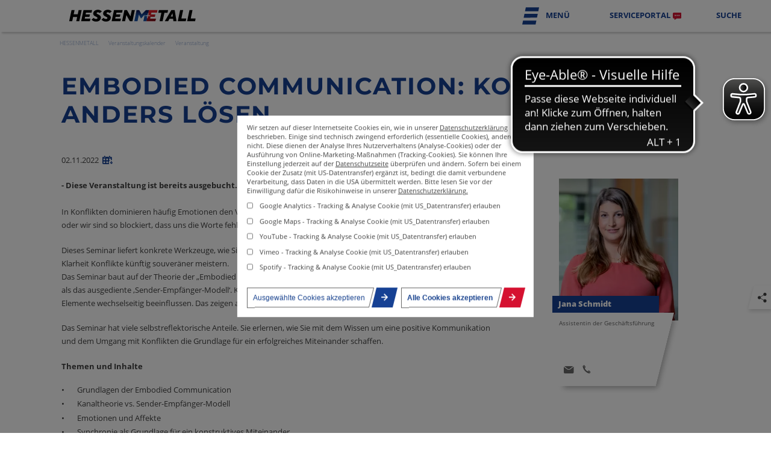

--- FILE ---
content_type: text/html; charset=utf-8
request_url: https://www.hessenmetall.de/veranstaltungskalender/veranstaltung/embodied-communication-konflikte-anders-loesen.html
body_size: 9025
content:
<!DOCTYPE html>
<html lang="de">
<head>
<meta charset="utf-8">
<title>Embodied Communication: Konflikte anders lösen | HESSENMETALL</title>
<base href="https://www.hessenmetall.de/">
<meta name="robots" content="index,follow">
<meta name="description" content="- Diese Veranstaltung ist bereits ausgebucht. -">
<meta name="generator" content="Contao Open Source CMS">
<link rel="canonical" href="https://www.hessenmetall.de/veranstaltungskalender/veranstaltung/embodied-communication-konflikte-anders-loesen.html" />
<link rel="apple-touch-icon" sizes="180x180" href="/apple-touch-icon.png">
<link rel="icon" type="image/png" sizes="32x32" href="/favicon-32x32.png">
<link rel="icon" type="image/png" sizes="16x16" href="/favicon-16x16.png">
<link rel="manifest" href="/site.webmanifest">
<link rel="mask-icon" href="/safari-pinned-tab.svg" color="#5bbad5">
<meta name="msapplication-TileColor" content="#da532c">
<meta name="theme-color" content="#ffffff">
<meta name="viewport" content="width=device-width,initial-scale=1.0">
<link rel="stylesheet" href="//netdna.bootstrapcdn.com/font-awesome/4.7.0/css/font-awesome.min.css"><link rel="stylesheet" href="bundles/alpdeskparallax/css/alpdeskanimationeffects.css?v=dd5d3063"><link rel="stylesheet" href="bundles/alpdeskparallax/css/animate.min.css?v=dd5d3063"><link rel="stylesheet" href="assets/css/layout.min.css,social_feed.scss,colorbox.min.css,base.css,fontaw...-489d2a87.css">
<script>function startGA(){(function(w,d,s,l,i){w[l]=w[l]||[];w[l].push({'gtm.start':new Date().getTime(),event:'gtm.js'});var f=d.getElementsByTagName(s)[0],j=d.createElement(s),dl=l!='dataLayer'?'&l='+l:'';j.async=!0;j.src='https://www.googletagmanager.com/gtm.js?id='+i+dl;f.parentNode.insertBefore(j,f)})(window,document,'script','dataLayer','GTM-549KLZ6')}
if(localStorage.getItem('COOKIEBAR_ANALYTICS')){startGA()}</script>
<script>var _paq=window._paq=window._paq||[];_paq.push(['trackPageView']);_paq.push(['enableLinkTracking']);(function(){var u="//matomo.hessenmetall.de/";_paq.push(['setTrackerUrl',u+'matomo.php']);_paq.push(['setSiteId','1']);var d=document,g=d.createElement('script'),s=d.getElementsByTagName('script')[0];g.async=!0;g.src=u+'matomo.js';s.parentNode.insertBefore(g,s)})()</script>
<script async src="https://cdn.eye-able.com/configs/www.hessenmetall.de.js"></script>
<script async src="https://cdn.eye-able.com/public/js/eyeAble.js"></script>
<script src="assets/js/jquery.min.js,contao-utils-bundle.js,scripts.js-111143e6.js"></script><script src="bundles/alpdeskparallax/js/alpdeskanimationeffects.js?v=dd5d3063" async></script>
</head>
<body id="top" class="hide-askme public " itemscope itemtype="https://schema.org/WebPage">
<div id="wrapper">
<header id="header">
<div class="inside">
<!-- indexer::stop -->
<nav class="mod_customnav nav-top block" itemscope itemtype="http://schema.org/SiteNavigationElement">
<a href="veranstaltungskalender/veranstaltung/embodied-communication-konflikte-anders-loesen.html#skipNavigation3" class="invisible">Navigation überspringen</a>
<ul class="level_1">
<li class="home serviceportal first"><a href="serviceportal.html" title="Serviceportal" class="home serviceportal first" itemprop="url"><span itemprop="name">Serviceportal</span></a></li>
<li class="suche last"><a href="suche.html" title="Suche" class="suche last" itemprop="url"><span itemprop="name">Suche</span></a></li>
</ul>
<a id="skipNavigation3" class="invisible">&nbsp;</a>
</nav>
<!-- indexer::continue -->
<input type="checkbox" id="bm">
<label for="bm" class="bm">
<div class="ce_image bmg open block">
<figure class="image_container">
<?xml version="1.0"?>
<svg xmlns="http://www.w3.org/2000/svg" width="43" height="43" viewBox="0 0 43.242 42.601" style="width: 4.3rem; height:4.3rem;">
<g id="Gruppe_793" data-name="Gruppe 793" transform="translate(-361.182 -2132.308)">
<path id="Pfad_3096" data-name="Pfad 3096" d="M370.4,2132.308h34.028l-2.016,9.578-34.1.024Z" fill="#fff"/>
<path id="Pfad_3097" data-name="Pfad 3097" d="M363.259,2165.308l-2.076,9.6,34.226-.023,2.016-9.578Z" fill="#fff"/>
<path id="Pfad_3098" data-name="Pfad 3098" d="M401.036,2148.308h-34.1l-2.077,9.6,34.149-.023Z" fill="#fff"/>
</g>
</svg>
</figure>
</div>
<div class="ce_image bmg close block">
<figure class="image_container">
<?xml version="1.0"?>
<svg xmlns="http://www.w3.org/2000/svg" xmlns:xlink="http://www.w3.org/1999/xlink" width="45" height="45" viewBox="0 0 44.528 44.527" style="width: 4.5rem; height:4.5rem;">
<defs>
<filter id="Vereinigungsmenge_2" x="0" y="0" width="44.528" height="44.527" filterUnits="userSpaceOnUse">
<feOffset dx="2" dy="2" input="SourceAlpha"/>
<feGaussianBlur stdDeviation="2" result="blur"/>
<feFlood flood-opacity="0.161"/>
<feComposite operator="in" in2="blur"/>
<feComposite in="SourceGraphic"/>
</filter>
</defs>
<g id="Gruppe_1072" data-name="Gruppe 1072" transform="translate(-1277.936 -46.737)">
<g transform="matrix(1, 0, 0, 1, 1277.94, 46.74)" filter="url(#Vereinigungsmenge_2)">
<path id="Vereinigungsmenge_2-2" data-name="Vereinigungsmenge 2" d="M8736.706,45.335l-9.191,9.192-7.073-7.071,9.192-9.192-9.192-9.192L8727.515,22l9.191,9.192L8745.9,22l7.07,7.071-9.191,9.192,9.191,9.192-7.07,7.071Z" transform="translate(-8716.44 -18)" fill="#fff"/>
</g>
</g>
</svg>
</figure>
</div>
</label><div class="rs-columns  ce_rs_columns_start menu-wrapper">
<div class="rs-column -large-col-1-1 -large-first -large-last -large-first-row -medium-col-1-1 -medium-first -medium-last -medium-first-row -small-col-1-1 -small-first -small-last -small-first-row">
<div class="rs-columns  ce_rs_columns_start no-ab first">
<div class="ce_rs_column_start  rs-column -large-col-2-1 -large-first -large-first-row -medium-col-2-1 -medium-first -medium-first-row -small-col-1-1 -small-first -small-last -small-first-row">
<div class="rs-columns  ce_rs_columns_start">
<div class="ce_rs_column_start  rs-column -large-col-2-1 -large-first -large-first-row -medium-col-2-1 -medium-first -medium-first-row -small-col-1-1 -small-first -small-last -small-first-row">
<!-- indexer::stop -->
<nav class="mod_navigation themen block" itemscope itemtype="http://schema.org/SiteNavigationElement">
<h4>Themen & Services</h4>
<a href="veranstaltungskalender/veranstaltung/embodied-communication-konflikte-anders-loesen.html#skipNavigation17" class="invisible">Navigation überspringen</a>
<ul class="level_1">
<li class="first"><a href="themen/arbeitsbeziehungen-tarifpolitik.html" title="Arbeitsbeziehungen &amp; Tarifpolitik" class="first" itemprop="url"><span itemprop="name">Arbeitsbeziehungen & Tarifpolitik</span></a></li>
<li><a href="themen-services/arbeits-sozialrecht.html" title="Arbeits- und Sozialrecht für die Metall- und Elektroindustrie in Hessen" itemprop="url"><span itemprop="name">Arbeits- & Sozialrecht</span></a></li>
<li><a href="themen/arbeitswissenschaft.html" title="Arbeitswissenschaft" itemprop="url"><span itemprop="name">Arbeitswissenschaft</span></a></li>
<li><a href="themen/digitalisierung-ki.html" title="Digitalisierung &amp; KI" itemprop="url"><span itemprop="name">Digitalisierung & KI</span></a></li>
<li><a href="themen/fachkraeftesicherung.html" title="Fachkräftesicherung &amp; Bildung" itemprop="url"><span itemprop="name">Fachkräftesicherung & Bildung</span></a></li>
<li><a href="themen/foerderung.html" title="Förderung" itemprop="url"><span itemprop="name">Förderung</span></a></li>
<li><a href="themen-services/kommunikation.html" title="Kommunikation" itemprop="url"><span itemprop="name">Kommunikation</span></a></li>
<li><a href="themen/konjunktur-benchmarks.html" title="Konjunktur &amp; Benchmarks" itemprop="url"><span itemprop="name">Konjunktur & Benchmarks</span></a></li>
<li><a href="themen/nachhaltigkeitsmanagement.html" title="Nachhaltigkeitsmanagement" itemprop="url"><span itemprop="name">Nachhaltigkeitsmanagement</span></a></li>
<li class="tui"><a href="themen-services/sicherheitsnahe-innovation.html" title="Sicherheitsnahe Innovation" class="tui" itemprop="url"><span itemprop="name">Sicherheitsnahe Innovation</span></a></li>
<li><a href="themen-services/spitzenevents-hessenforen.html" title="Spitzenevents &amp; Hessenforen" itemprop="url"><span itemprop="name">Spitzenevents & Hessenforen</span></a></li>
<li><a href="themen-services/startups.html" title="STARTUPS bei HESSENMETALL" itemprop="url"><span itemprop="name">Startups</span></a></li>
<li class="tui"><a href="themen-services/technologietransfer-innovationsaustausch.html" title="Technologietransfer &amp;  Innovationsaustausch" class="tui" itemprop="url"><span itemprop="name">Technologietransfer &  Innovationsaustausch</span></a></li>
<li><a href="themen/arbeitsbeziehungen-tarifpolitik/tarifglossar.html" title="Tarifglossar" itemprop="url"><span itemprop="name">Tarifglossar</span></a></li>
<li class="tui"><a href="themen-services/unternehmensnachfolge.html" title="Unternehmensnachfolge" class="tui" itemprop="url"><span itemprop="name">Unternehmensnachfolge</span></a></li>
<li class="meinetzwerk last"><a href="themen-services/meinetzwerk_hessenmetall.html" title="MEINetzwerk HESSENMETALL" class="meinetzwerk last" itemprop="url"><span itemprop="name">MEINetzwerk HESSENMETALL</span></a></li>
</ul>
<a id="skipNavigation17" class="invisible">&nbsp;</a>
</nav>
<!-- indexer::continue -->
</div>
<div class="ce_rs_column_start  rs-column -large-col-2-1 -large-last -large-first-row -medium-col-2-1 -medium-last -medium-first-row -small-col-1-1 -small-first -small-last">
<!-- indexer::stop -->
<nav class="mod_navigation news block" itemscope itemtype="http://schema.org/SiteNavigationElement">
<h4>News & Events</h4>
<a href="veranstaltungskalender/veranstaltung/embodied-communication-konflikte-anders-loesen.html#skipNavigation16" class="invisible">Navigation überspringen</a>
<ul class="level_1">
<li class="first"><a href="news-events/podcasts.html" title="Podcasts" class="first" itemprop="url"><span itemprop="name">Podcasts</span></a></li>
<li><a href="news-events/publikationen.html" title="Publikationen | HESSENMETALL" itemprop="url"><span itemprop="name">Publikationen</span></a></li>
<li><a href="news-events/newsroom.html" title="Newsroom" itemprop="url"><span itemprop="name">Newsroom</span></a></li>
<li class="trail"><a href="news-events/veranstaltungskalender.html" title="Veranstaltungskalender" class="trail" itemprop="url"><span itemprop="name">Veranstaltungskalender</span></a></li>
<li class="icon-mail last"><a href="news-events/newsletter.html" title="Newsletter" class="icon-mail last" itemprop="url"><span itemprop="name">Newsletter</span></a></li>
</ul>
<a id="skipNavigation16" class="invisible">&nbsp;</a>
</nav>
<!-- indexer::continue -->
<!-- indexer::stop -->
<nav class="mod_navigation mitgliedschaft block" itemscope itemtype="http://schema.org/SiteNavigationElement">
<h4>Mitglied werden</h4>
<a href="veranstaltungskalender/veranstaltung/embodied-communication-konflikte-anders-loesen.html#skipNavigation2" class="invisible">Navigation überspringen</a>
<ul class="level_1">
<li class="first"><a href="mitgliedschaft/mitglied-werden.html" title="Jetzt Mitglied werden!" class="first" itemprop="url"><span itemprop="name">Mitglied werden</span></a></li>
<li><a href="mitgliedschaft/it-unternehmen.html" title="IT-Unternehmen" itemprop="url"><span itemprop="name">IT-Unternehmen</span></a></li>
<li class="last"><a href="mitgliedschaft/startups.html" title="Startups" class="last" itemprop="url"><span itemprop="name">Startups</span></a></li>
</ul>
<a id="skipNavigation2" class="invisible">&nbsp;</a>
</nav>
<!-- indexer::continue -->
<!-- indexer::stop -->
<nav class="mod_navigation about block" itemscope itemtype="http://schema.org/SiteNavigationElement">
<h4>Über HESSENMETALL</h4>
<a href="veranstaltungskalender/veranstaltung/embodied-communication-konflikte-anders-loesen.html#skipNavigation22" class="invisible">Navigation überspringen</a>
<ul class="level_1">
<li class="first"><a href="ueber-hessenmetall/leitbild.html" title="Leitbild" class="first" itemprop="url"><span itemprop="name">Leitbild</span></a></li>
<li class="home"><a href="landesgeschaeftsstelle.html" title="Landesgeschäftsstelle | HESSENMETALL" class="home" itemprop="url"><span itemprop="name">Landesgeschäftsstelle</span></a></li>
<li><a href="ueber-hessenmetall/organisation-arbeitgeberverband.html" title="Organisation Arbeitgeberverband" itemprop="url"><span itemprop="name">Organisation Arbeitgeberverband</span></a></li>
<li><a href="ueber-hessenmetall/mitgliedsunternehmen.html" title="Mitgliedsunternehmen" itemprop="url"><span itemprop="name">Mitgliedsunternehmen</span></a></li>
<li><a href="weitere-informationen/ueber-hessenmetall/karriere.html" title="Werden Sie Teil unseres Teams" itemprop="url"><span itemprop="name">Karriere</span></a></li>
<li><a href="weitere-informationen/ueber-hessenmetall/verbaendenetzwerk.html" title="Verbändenetzwerk" itemprop="url"><span itemprop="name">Verbändenetzwerk</span></a></li>
<li><a href="ueber-hessenmetall/frauen-in-fuehrungspositionen.html" title="Frauen in Führungspositionen" itemprop="url"><span itemprop="name">Frauen in Führungspositionen</span></a></li>
<li class="bwhw"><a href="weitere-informationen/ueber-hessenmetall/systempartner-bildungswerk.html" title="Systempartner Bildungswerk" class="bwhw" itemprop="url"><span itemprop="name">Systempartner Bildungswerk</span></a></li>
<li class="last"><a href="ueber-hessenmetall/m-e-mitte.html" title="M+E MITTE" class="last" itemprop="url"><span itemprop="name">M+E MITTE</span></a></li>
</ul>
<a id="skipNavigation22" class="invisible">&nbsp;</a>
</nav>
<!-- indexer::continue -->
</div>
</div>
</div>
<div class="ce_rs_column_start  rs-column -large-col-2-1 -large-last -large-first-row -medium-col-2-1 -medium-last -medium-first-row -small-col-1-1 -small-first -small-last">
<!-- indexer::stop -->
<nav class="mod_navigation hot block" itemscope itemtype="http://schema.org/SiteNavigationElement">
<h4>Aktuelles</h4>
<a href="veranstaltungskalender/veranstaltung/embodied-communication-konflikte-anders-loesen.html#skipNavigation74" class="invisible">Navigation überspringen</a>
<ul class="level_1">
<li class="first last"><a href="https://www.hessenmetall.de/themen-services/sicherheitsnahe-innovation/veranstaltungen/defense-connect-insight-1.html" title="Defense Connect INSIGHT &#35;1  - 26.02.26" class="first last" target="_blank" rel="noreferrer noopener" itemprop="url"><span itemprop="name">Defense Connect INSIGHT &#35;1  - 26.02.26</span></a></li>
</ul>
<a id="skipNavigation74" class="invisible">&nbsp;</a>
</nav>
<!-- indexer::continue -->
<!-- indexer::stop -->
<nav class="mod_navigation gruppen block" itemscope itemtype="http://schema.org/SiteNavigationElement">
<h4>HESSENMETALL vor Ort</h4>
<a href="veranstaltungskalender/veranstaltung/embodied-communication-konflikte-anders-loesen.html#skipNavigation75" class="invisible">Navigation überspringen</a>
<ul class="level_1">
<li class="first"><a href="weitere-informationen/bezirksgruppen/nordhessen.html" title="Nordhessen" class="first" itemprop="url"><span itemprop="name">Nordhessen</span></a></li>
<li><a href="weitere-informationen/bezirksgruppen/mittelhessen.html" title="Mittelhessen" itemprop="url"><span itemprop="name">Mittelhessen</span></a></li>
<li><a href="weitere-informationen/bezirksgruppen/offenbach-osthessen.html" title="Offenbach &amp; Osthessen" itemprop="url"><span itemprop="name">Offenbach & Osthessen</span></a></li>
<li><a href="weitere-informationen/rhein-main-taunus.html" title="Bezirksgruppe Rhein-Main-Taunus" itemprop="url"><span itemprop="name">Rhein-Main-Taunus</span></a></li>
<li class="last"><a href="weitere-informationen/bezirksgruppen/darmstadt-und-suedhessen.html" title="Darmstadt &amp; Südhessen" class="last" itemprop="url"><span itemprop="name">Darmstadt & Südhessen</span></a></li>
</ul>
<a id="skipNavigation75" class="invisible">&nbsp;</a>
</nav>
<!-- indexer::continue -->
</div>
</div>
<div class="rs-columns  ce_rs_columns_start no-ab">
<div class="rs-column -large-col-2-1 -large-first -large-first-row -medium-col-2-1 -medium-first -medium-first-row -small-col-1-1 -small-first -small-last -small-first-row"><div class="rs-columns  ce_rs_columns_start">
<div class="ce_rs_column_start  rs-column -large-col-1-1 -large-first -large-last -large-first-row -medium-col-1-1 -medium-first -medium-last -medium-first-row -small-col-1-1 -small-first -small-last -small-first-row">
<div class="ce_text block">
<div class="text"><div class="inner">
<h4>Mitgliederlogin<br><br></h4>      </div></div>
</div>
<!-- indexer::stop -->
<div class="mod_tokenlogin w-r login block">
<form id="tl_login_125" method="post">
<div class="formbody">
<span class="fa fa-times close"></span>
<!--<input type="hidden" name="FORM_SUBMIT" value="tl_login_125">-->
<input type="hidden" name="FORM_SUBMIT" value="tl_login_125">
<input type="hidden" name="REQUEST_TOKEN" value="4ZEjlMZSQXNhZo-O63AdATXXSqqha9V8muIfcJ59fwQ">
<input type="hidden" name="_target_path" value="aHR0cHM6Ly93d3cuaGVzc2VubWV0YWxsLmRlL3ZlcmFuc3RhbHR1bmdza2FsZW5kZXIvdmVyYW5zdGFsdHVuZy9lbWJvZGllZC1jb21tdW5pY2F0aW9uLWtvbmZsaWt0ZS1hbmRlcnMtbG9lc2VuLmh0bWw=">
<input type="hidden" name="_always_use_target_path" value="0">
<div class="widget widget-text">
<input placeholder="E-Mailadresse" type="text" name="username" id="username" class="text" value="" autocapitalize="off" autocomplete="username" required>
</div>
<div class="widget widget-password">
<input placeholder="Passwort" type="password" name="password" id="password" class="text password" value="" autocomplete="current-password" required>
</div>
<a href="/passwort-vergessen.html" target="_blank">Passwort vergessen</a>
<div class="widget widget-submit">
<button type="submit" class="submit"><span>Anmelden</span><span class="fa fa-arrow-right"></span></button>
</div>
</div>
</form>
</div>
<!-- indexer::continue -->
</div>
</div>
</div><div class="ce_rs_column_start  rs-column -large-col-2-1 -large-last -large-first-row -medium-col-2-1 -medium-last -medium-first-row -small-col-1-1 -small-first -small-last">
<!-- indexer::stop -->
<nav class="mod_navigation recht block" itemscope itemtype="http://schema.org/SiteNavigationElement">
<a href="veranstaltungskalender/veranstaltung/embodied-communication-konflikte-anders-loesen.html#skipNavigation23" class="invisible">Navigation überspringen</a>
<ul class="level_1">
<li class="suche first"><a href="suche.html" title="Suche" class="suche first" itemprop="url"><span itemprop="name">Suche</span></a></li>
<li><a href="rechtliches/kontakt.html" title="Kontakt" itemprop="url"><span itemprop="name">Kontakt</span></a></li>
<li><a href="rechtliches/anfahrt.html" title="Anfahrt" itemprop="url"><span itemprop="name">Anfahrt</span></a></li>
<li><a href="rechtliches/impressum.html" title="Impressum" itemprop="url"><span itemprop="name">Impressum</span></a></li>
<li class="data last"><a href="rechtliches/datenschutz.html" title="Datenschutz" class="data last" itemprop="url"><span itemprop="name">Datenschutz</span></a></li>
</ul>
<a id="skipNavigation23" class="invisible">&nbsp;</a>
</nav>
<!-- indexer::continue -->
</div>
</div>
</div></div>
<!-- indexer::stop -->
<nav class="mod_customnav logo block" itemscope itemtype="http://schema.org/SiteNavigationElement">
<a href="veranstaltungskalender/veranstaltung/embodied-communication-konflikte-anders-loesen.html#skipNavigation1" class="invisible">Navigation überspringen</a>
<ul class="level_1">
<li class="home first last"><a href="./" title="Verband der Metall- und Elektro-Unternehmen Hessen" class="home first last" itemprop="url"><span itemprop="name">Startseite</span></a></li>
</ul>
<a id="skipNavigation1" class="invisible">&nbsp;</a>
</nav>
<!-- indexer::continue -->
<!-- indexer::stop -->
<div class="mod_tokenlogin login block" id="toplogin">
<form id="tl_login_134" method="post">
<div class="formbody">
<span class="fa fa-times close"></span>
<!--<input type="hidden" name="FORM_SUBMIT" value="tl_login_125">-->
<input type="hidden" name="FORM_SUBMIT" value="tl_login_134">
<input type="hidden" name="REQUEST_TOKEN" value="4ZEjlMZSQXNhZo-O63AdATXXSqqha9V8muIfcJ59fwQ">
<input type="hidden" name="_target_path" value="aHR0cHM6Ly93d3cuaGVzc2VubWV0YWxsLmRlL3NlcnZpY2Vwb3J0YWwuaHRtbA==">
<input type="hidden" name="_always_use_target_path" value="0">
<div class="widget widget-text">
<input placeholder="E-Mailadresse" type="text" name="username" id="username" class="text" value="" autocapitalize="off" autocomplete="username" required>
</div>
<div class="widget widget-password">
<input placeholder="Passwort" type="password" name="password" id="password" class="text password" value="" autocomplete="current-password" required>
</div>
<a href="/passwort-vergessen.html" target="_blank">Passwort vergessen</a>
<div class="widget widget-submit">
<button type="submit" class="submit"><span>Anmelden</span><span class="fa fa-arrow-right"></span></button>
</div>
</div>
</form>
</div>
<!-- indexer::continue -->
<!-- indexer::stop -->
<div class="mod_search block" id="topsearch">
<span class="fa fa-close"></span>
<form action="suche.html" method="get" class="search">
<input type="hidden" name="fromDate" value="">
<div class="formbody">
<div class="widget widget-text">
<span class="fa fa-search"></span>
<input placeholder="Suchbegriffe" type="text" name="keywords" id="ctrl_keywords_169" class="text" value="">
</div>
<div class="widget widget-submit">
<button type="submit" id="ctrl_submit_169" class="submit"><span></span><span class="fa fa-arrow-right"></span></button>
</div>
</div>
</form>
<a href="/suche.html">erweiterte Suche</a>
<div class="filter">
<div class="ce_text suggest first last block">
<div class="text"><div class="inner">
<h4>Suchvorschläge</h4>
<ul>
<li><a href="suche.html?keywords=Ausbildung">Ausbildung</a></li>
<li><a href="suche.html?keywords=Digitalisierung">Digitalisierung</a></li>
<li><a href="suche.html?keywords=Hochschulkooperation">Hochschulkooperation</a></li>
<li><a href="suche.html?keywords=Arbeitsrecht">Arbeitsrecht</a></li>
<li><a href="suche.html?keywords=Mitgliedschaft">Mitgliedschaft</a></li>
<li><a href="suche.html?keywords=Tarif">Tarif</a></li>
<li><a href="suche.html?keywords=Kommunikation">Kommunikation</a></li>
<li><a href="suche.html?keywords=Technologietransfer">Technologietransfer</a></li>
<li><a href="suche.html?keywords=Förderung">Förderung</a></li>
<li><a href="suche.html?keywords=Metallrente">Metallrente</a></li>
<li><a href="suche.html?keywords=Sozialrecht">Sozialrecht</a></li>
</ul>      </div></div>
</div>
</div>
</div>
<!-- indexer::continue -->
</div>
</header>
<div id="container">
<main id="main">
<div class="inside">
<!-- indexer::stop -->
<div class="mod_sharebuttons">
<!-- indexer::stop -->
<div class="sharebuttons">
<input id="sideshare" type="checkbox">
<label for="sideshare"><span></span><i>share</i></label>
<ul class="theme fontawesome">
<li><a class="facebook fa fa-facebook-official" href="https://www.facebook.com/sharer/sharer.php?u=https%3A%2F%2Fwww.hessenmetall.de%2Fveranstaltungskalender%2Fveranstaltung%2Fembodied-communication-konflikte-anders-loesen.html&amp;t=Embodied%20Communication%3A%20Konflikte%20anders%20l%C3%B6sen" rel="noopener noreferrer nofollow" data-escargot-ignore title="auf Facebook teilen" onclick="return shd.open(this.href,600,300);"></a></li>
<li><a class="twitter fa fa-twitter" href="https://twitter.com/intent/tweet?url=https%3A%2F%2Fwww.hessenmetall.de%2Fveranstaltungskalender%2Fveranstaltung%2Fembodied-communication-konflikte-anders-loesen.html&amp;text=Embodied%20Communication%3A%20Konflikte%20anders%20l%C3%B6sen" rel="noopener noreferrer nofollow" data-escargot-ignore title="auf Twitter teilen" onclick="return shd.open(this.href,500,260);"></a></li>
<li><a class="mail fa fa-envelope" href="mailto:?subject=Website%20Empfehlung:%20Embodied%20Communication%3A%20Konflikte%20anders%20l%C3%B6sen&amp;body=https%3A%2F%2Fwww.hessenmetall.de%2Fveranstaltungskalender%2Fveranstaltung%2Fembodied-communication-konflikte-anders-loesen.html"></a></li>
<li><a class="whatsapp fa fa-whatsapp" href="https://wa.me/?text=-%20Diese%20Veranstaltung%20ist%20bereits%20ausgebucht.%20-%0A%0Ahttps%3A%2F%2Fwww.hessenmetall.de%2Fveranstaltungskalender%2Fveranstaltung%2Fembodied-communication-konflikte-anders-loesen.html" target="_blank" data-action="share/whatsapp/share" rel="noopener noreferrer nofollow" data-escargot-ignore title="über WhatsApp teilen"></a></li>
</ul>
</div>
<!-- indexer::continue -->
</div>
<!-- indexer::continue -->
<!-- indexer::stop -->
<div class="mod_breadcrumb block">
<ul itemprop="breadcrumb" itemscope itemtype="https://schema.org/BreadcrumbList">
<li class="first" itemscope itemtype="https://schema.org/ListItem" itemprop="itemListElement"><a href="rhein-main-taunus.html" title="HESSENMETALL" itemprop="item"><span itemprop="name">HESSENMETALL</span></a><meta itemprop="position" content="1"></li>
<li itemscope itemtype="https://schema.org/ListItem" itemprop="itemListElement"><a href="news-events/veranstaltungskalender.html" title="Veranstaltungskalender" itemprop="item"><span itemprop="name">Veranstaltungskalender</span></a><meta itemprop="position" content="3"></li>
<li class="active last"><strong>Veranstaltung</strong></li>
</ul>
</div>
<!-- indexer::continue -->
<div class="mod_article first last block" id="article-10">
<div class="inside">
<div class="mod_eventreader block">
<div class="event layout_full block bygone" itemscope itemtype="https://schema.org/Event">
<h1 itemprop="name" class="like-h2">Embodied Communication: Konflikte anders lösen</h1>
<p class="info"><time datetime="2022-11-02" itemprop="startDate">02.11.2022</time>
<a title="Download ICS" class="dl-ics" href="share/tmp/Event115.ics"></a>
</p>
<div class="rs-columns  ce_rs_columns_start">
<div class="ce_rs_column_start  rs-column -large-col-4-3 -large-first -large-first-row -medium-col-4-3 -medium-first -medium-first-row -small-col-1-1 -small-first -small-last -small-first-row">
<div class="ce_text block">
<div class="text"><div class="inner">
<p><strong>- Diese Veranstaltung ist bereits ausgebucht. -</strong><br><br>In Konflikten dominieren häufig Emotionen den Verstand. Vor lauter Ärger fallen uns nicht die richtigen Argumente ein oder wir sind so blockiert, dass uns die Worte fehlen. Im schlimmsten Fall sagen wir Dinge, die wir später bereuen.</p>
<p>Dieses Seminar liefert konkrete Werkzeuge, wie Sie mit dem Wissen um eine gute Selbstregulation und mit innerer Klarheit Konflikte künftig souveräner meistern.<br>Das Seminar baut auf der Theorie der „Embodied Communication“ von Maja Storch auf. Denn: „Kommunikation ist mehr als das ausgediente ‚Sender-Empfänger-Modell‘. Kommunikation ist vielmehr ein offenes System, in dem sich viele Elemente wechselseitig beeinflussen. Das zeigen auch neueste Forschungen aus Psychologie und der Hirnforschung“.</p>
<p>Das Seminar hat viele selbstreflektorische Anteile. Sie erlernen, wie Sie mit dem Wissen um eine positive Kommunikation und dem Umgang mit Konflikten die Grundlage für ein erfolgreiches Miteinander schaffen.</p>
<p><strong>Themen und Inhalte</strong></p>
<ul>
<li>Grundlagen der Embodied Communication</li>
<li>Kanaltheorie vs. Sender-Empfänger-Modell</li>
<li>Emotionen und Affekte</li>
<li>Synchronie als Grundlage für ein konstruktives Miteinander</li>
<li>Wie funktioniert „Verstehen“ aus Sicht der Embodied Communication</li>
<li>Konfliktlösung</li>
<li>Umgang mit schwachen, mittleren und starken Affekten in Konflikten</li>
<li>Achtsamkeit und Impulskontrolle</li>
<li>Affektbilanz</li>
<li>Selbstregulation und Selbstmanagement in Konflikten</li>
<li>Methoden zur Lösungsfindung</li>
<li>Pizza-Strategie</li>
</ul>
<p><strong>Teilnehmerkreis</strong><br>Geschäftsführer/innen, Personalleiter/innen, Mitarbeitende im Personalbereich und betriebliche Führungskräfte mit Personalverantwortung, Kommunikatoren</p>
<p><strong>Referent</strong><br>Sabine Gilliar<br>Gilliar Consulting, Darmstadt</p>
<p>&nbsp;</p>      </div></div>
</div>
</div>
<div class="ce_rs_column_start  rs-column -large-col-4-1 -large-last -large-first-row -medium-col-4-1 -medium-last -medium-first-row -small-col-1-1 -small-first -small-last">
<div class="mod_newselement block">
<div class="layout_latest apbox arc_5 block" itemscope itemtype="https://schema.org/Article">
<figure class="image_container float_above">
<picture>
<source srcset="assets/images/2/Schmidt-f80bd458.webp" type="image/webp" width="320" height="380">
<img style="width:32rem; height:auto" src="assets/images/b/Schmidt-80ca6b21.jpg" width="320" height="380" alt="" loading="lazy" itemprop="image">
</picture>
</figure>
<h4>Jana Schmidt</h4>
<div class="text">
<div class="ce_text block" itemprop="description">
<p>Assistentin der Geschäftsführung</p>  </div>
<p class="links">
<a href="mailto:jana.schmidt@hessenmetall.de" target="_blank" title="jana.schmidt@hessenmetall.de"><span class="fa fa-envelope"></span></span></a>
<a href="tel:+49 6151 2985-43" target="_blank" title="+49 6151 2985-43"><span class="fa fa-phone"></span></a>
</p>
</div>
</div>
</div>
</div>
</div>
</div>
<!-- indexer::stop -->
<p class="back"><a href="javascript:history.go(-1)" title="Zurück">Zurück</a></p>
<!-- indexer::continue -->
</div>
</div>
</div>
</div>
</main>
</div>
<footer id="footer">
<div class="inside">
<div class="ce_text col first block">
<figure class="image_container float_above" style="margin-bottom:8rem;">
<img style="width:54rem; height:auto" src="assets/images/9/logo-db831b95.svg" width="540" height="53" alt="" itemprop="image">
</figure>
<div class="text"><div class="inner">
<h3>Verband der Metall- und <br>Elektro-Unternehmen Hessen e.V.</h3>      </div></div>
</div>
<div class="rs-columns  ce_rs_columns_start">
<div class="rs-column -large-col-2-1 -large-first -large-first-row -medium-col-2-1 -medium-first -medium-first-row -small-col-1-1 -small-first -small-last -small-first-row"><div class="ce_text col block">
<div class="text"><div class="inner">
<p>Emil-von-Behring-Straße 4<br>60439 Frankfurt</p>
<p><a href="rechtliches/anfahrt.html" target="_blank" rel="noopener">Anfahrt</a></p>      </div></div>
</div>
</div><div class="rs-column -large-col-2-1 -large-last -large-first-row -medium-col-2-1 -medium-last -medium-first-row -small-col-1-1 -small-first -small-last animation-effect-ce" data-animationcss="fadeInRight" data-hide="0" data-viewport="0" data-speed="fast"><div class="ce_text nl-btn block">
<div class="text"><div class="inner">
<p><span class="button-weiss-rot-parallelogram"><a href="news-events/newsletter/newsletter-bestellen.html">Newsletter bestellen<span class="fa fa-arrow-right"></span></a></span></p>      </div></div>
</div>
</div></div>
<div class="rs-columns  ce_rs_columns_start">
<div class="rs-column -large-col-2-1 -large-first -large-first-row -medium-col-2-1 -medium-first -medium-first-row -small-col-1-1 -small-first -small-last -small-first-row"><div class="ce_text kontakt block">
<div class="text"><div class="inner">
<h3><strong>&nbsp;</strong></h3>
<p><strong>Tel</strong> <a href="tel:+4969958080" target="_blank" rel="noopener">069 95808-0</a></p>
<p><strong>E-Mail</strong> <a href="&#109;&#97;&#105;&#108;&#116;&#111;&#58;&#105;&#x6E;&#102;&#x6F;&#64;&#x68;&#101;&#x73;&#115;&#x65;&#110;&#x6D;&#101;&#x74;&#97;&#x6C;&#108;&#x2E;&#100;&#x65;" target="_blank" rel="noopener">&#105;&#x6E;&#102;&#x6F;&#64;&#x68;&#101;&#x73;&#115;&#x65;&#110;&#x6D;&#101;&#x74;&#97;&#x6C;&#108;&#x2E;&#100;&#x65;</a></p>      </div></div>
</div>
</div><div class="rs-column -large-col-2-1 -large-last -large-first-row -medium-col-2-1 -medium-last -medium-first-row -small-col-1-1 -small-first -small-last"><div class="ce_text mod_customnav block">
<div class="text"><div class="inner">
<h3>Quick Links</h3>
<ul>
<li><a href="news-events/newsroom.html">News</a></li>
<li><a href="news-events/veranstaltungskalender.html">Veranstaltungen</a></li>
<li><a href="themen/arbeitsbeziehungen-tarifpolitik.html">Themen &amp; Services</a></li>
<li><a href="sitemap.html">Sitemap</a></li>
<li><a href="rechtliches/impressum.html">Impressum</a></li>
<li><a href="rechtliches/datenschutz.html">Datenschutz</a></li>
</ul>      </div></div>
</div>
</div></div>
<div class="rs-columns  ce_rs_columns_start" id="bottom">
<div class="rs-column -large-col-1-1 -large-first -large-last -large-first-row -medium-col-1-1 -medium-first -medium-last -medium-first-row -small-col-1-1 -small-first -small-last -small-first-row">
<div class="nav-social">
<p><a href="https://www.facebook.com/Hessenmetall" target="_blank" rel="noopener"><span class="fa fa-facebook"></span></a>
<a href="https://www.instagram.com/hessenmetall.talente/" target="_blank" rel="noopener"><span class="fa fa-instagram"></span></a>
<a href="https://twitter.com/hessenmetall" target="_blank" rel="noopener"><span class="fa fa-twitter"></span></a>
<a href="https://www.youtube.com/user/Hessenmetall" target="_blank" rel="noopener"><span class="fa fa-youtube-play"></span></a>
<a href="https://de.linkedin.com/company/hessenmetall" target="_blank" rel="noopener"><span class="fa fa-linkedin"></span></a></p>
</div></div><div class="rs-column -large-col-1-1 -large-first -large-last -medium-col-1-1 -medium-first -medium-last -small-col-1-1 -small-first -small-last"><div class="ce_text copyright block">
<div class="text"><div class="inner">
<p>© Hessenmetall 2025</p>      </div></div>
</div>
</div><div class="rs-column -large-col-1-1 -large-first -large-last -medium-col-1-1 -medium-first -medium-last -small-col-1-1 -small-first -small-last">
<div class="top-btn"><span class="fa fa-arrow-up"></span><span>To Top</span></div></div></div>
</div>
</footer>
</div>
<style>header nav.nav-top li.serviceportal a span,header nav.nav-top li.serviceportal strong{position:relative}header nav.nav-top li.serviceportal a span:after,header nav.nav-top li.serviceportal strong:after{content:"";display:inline-block;width:.8em;height:.8em;transform:translateY(20%) translateX(50%) scale(1.25);background:url(/files/askme/button.svg) no-repeat scroll 0 0;background-size:contain;pointer-events:none}body.hide-askme #askme-float{display:none}#askme-float{position:fixed;z-index:20;right:50px;bottom:50px;display:flex;flex-direction:column;align-items:flex-end;gap:1.5em}#askme-float .tooltip{display:flex;flex-wrap:nowrap;justify-content:flex-start;align-items:flex-start;gap:1em;width:370px;max-width:calc(100vw - 60px);padding:1em;background:#fff;box-shadow:0 0 6px rgba(0,0,0,.2);border-radius:1px;pointer:default;user-select:none;font-size:clamp(12px, 1em, 16px)}#askme-float .tooltip p{margin-bottom:unset}#askme-float .tooltip p em{margin-inline:.25em;background:url(/files/askme/logo.svg) no-repeat scroll 0 50%;background-size:contain;color:transparent}#askme-float .tooltip button{flex-shrink:0;font-size:1.5em;color:#404040}#askme-float .tooltip button:hover{color:#d5102f}#askme-float .button{display:block;width:3em;height:3em;background:url(/files/askme/button.svg) no-repeat scroll 0 0;background-size:contain;cursor:pointer;transition:transform .4s}#askme-float .button:hover,#askme-float .button:focus{transform:scale(1.1)}@media(max-width:500px){#askme-float{right:25px;bottom:25px}}body:has(wingman-knowledge-search) #askme-float{display:none}</style>
<div id="askme-float">
<div class="tooltip" style="display: none;">
<p>
Hallo, ich bin der HESSENMETALL-Bot <em>askME</em>- Ich liefere schnelle Antworten zu unseren Leitfäden und Arbeitshilfen. Jetzt ausprobieren!
</p>
<button class="close">
<i class="fa fa-times-circle" aria-hidden="true"></i>
</button>
<script>(()=>{if(typeof(sessionStorage)!=="undefined"){const tooltip=document.currentScript.parentNode;const closeButton=tooltip.querySelector('.close');const ssItemName='askMEToolTipClosed';closeButton.addEventListener('click',(e)=>{e.stopPropagation();tooltip.style.display='none';sessionStorage.setItem(ssItemName,'true')});if(sessionStorage.getItem(ssItemName)!=='true'){tooltip.removeAttribute('style')}}})()</script>
</div>
<a href="serviceportal/askme.html" class="button" title="zu askME"></a>
</div>
<script src="assets/jquery-ui/js/jquery-ui.min.js?v=1.13.1"></script>
<script>jQuery(function($){$(document).accordion({heightStyle:'content',header:'.toggler',collapsible:!0,create:function(event,ui){ui.header.addClass('active');$('.toggler').attr('tabindex',0)},activate:function(event,ui){ui.newHeader.addClass('active');ui.oldHeader.removeClass('active');$('.toggler').attr('tabindex',0)}})})</script>
<script src="assets/colorbox/js/colorbox.min.js?v=1.6.6"></script>
<script>jQuery(function($){$('a[data-lightbox]').map(function(){$(this).colorbox({loop:!1,rel:$(this).attr('data-lightbox'),maxWidth:'95%',maxHeight:'95%'})})})</script>
<script src="files/layout/js/jquery.countTo.js?v=55dbf520"></script><script src="files/layout/js/jquery.autocomplete.js?v=55dbf520"></script><script src="files/layout/js/fe.js?v=635e7a1d"></script><script type="application/ld+json">{"@context":{"contao":"https:\/\/schema.contao.org\/"},"@type":"contao:Page","contao:title":"Embodied Communication: Konflikte anders l\u00f6sen","contao:pageId":10,"contao:noSearch":false,"contao:protected":false,"contao:groups":[],"contao:fePreview":false}</script>
<!-- indexer::stop -->
<div class="cookiebar cookiebar--position-top" role="complementary" aria-describedby="cookiebar-text" style="display:none;" data-cookiebar="COOKIEBAR_1"><div class="insinde">
<div id="cookiebar-text" class="cookiebar__text" aria-live="assertive" role="alert">
<span class="cookiebar__message">
Wir setzen auf dieser Internetseite Cookies ein, wie in unserer <a href="rechtliches/datenschutz.html">Datenschutzerklärung</a> beschrieben. Einige sind technisch zwingend erforderlich (essentielle Cookies), andere nicht. Diese dienen der Analyse Ihres Nutzerverhaltens (Analyse-Cookies) oder der Ausführung von Online-Marketing-Maßnahmen (Tracking-Cookies). Sie können Ihre Einstellung jederzeit auf der <a href="rechtliches/datenschutz.html">Datenschutzseite</a> überprüfen und ändern. Sofern bei einem Cookie der Zusatz (mit US-Datentransfer) ergänzt ist, bedingt die damit verbundene Verarbeitung, dass Daten in die USA übermittelt werden. Bitte lesen Sie vor der Einwilligung dafür die Risikohinweise in unserer <a href="rechtliches/datenschutz.html">Datenschutzerklärung.</a>
</span>
</div>
<div class="cookiebar__analytics first">
<label class="cookiebar__analytics-label">
<input type="checkbox" class="cookiebar__analytics-checkbox" value="" data-cookiebar-analytics> <span class="cookiebar__analytics-text">Google Analytics - Tracking & Analyse Cookie (mit US_Datentransfer) erlauben</span>
</label>
</div>
<div class="cookiebar__analytics">
<label class="cookiebar__analytics-label">
<input type="checkbox" class="cookiebar__analytics-checkbox" value="" data-cookiebar-maps> <span class="cookiebar__analytics-text">Google Maps - Tracking & Analyse Cookie (mit US_Datentransfer) erlauben</span>
</label>
</div>
<div class="cookiebar__analytics">
<label class="cookiebar__analytics-label">
<input type="checkbox" class="cookiebar__analytics-checkbox" value="" data-cookiebar-youtube> <span class="cookiebar__analytics-text">YouTube - Tracking & Analyse Cookie (mit US_Datentransfer) erlauben</span>
</label>
</div>
<div class="cookiebar__analytics">
<label class="cookiebar__analytics-label">
<input type="checkbox" class="cookiebar__analytics-checkbox" value="" data-cookiebar-vimeo> <span class="cookiebar__analytics-text">Vimeo - Tracking & Analyse Cookie (mit US_Datentransfer) erlauben</span>
</label>
</div>
<div class="cookiebar__analytics">
<label class="cookiebar__analytics-label">
<input type="checkbox" class="cookiebar__analytics-checkbox" value="" data-cookiebar-spotify> <span class="cookiebar__analytics-text">Spotify - Tracking & Analyse Cookie (mit US_Datentransfer) erlauben</span>
</label>
</div>
<button class="cookiebar__button" data-cookiebar-accept><span>Ausgewählte Cookies akzeptieren</span><span class="fa fa-arrow-right"></span></button>
<button class="cookiebar__button all" data-cookiebar-accept-all><span>Alle Cookies akzeptieren</span><span class="fa fa-arrow-right"></span></button>
</div>
</div>
<script src="files/layout/js/cookiebar.js" defer></script>
<!-- indexer::continue -->
</body>
</html>

--- FILE ---
content_type: text/css
request_url: https://www.hessenmetall.de/bundles/alpdeskparallax/css/alpdeskanimationeffects.css?v=dd5d3063
body_size: -50
content:

.has-animationeffects {
    position: relative;
}

.has-animationeffects .animation-effect {
    position: absolute;
    z-index: -199;
    top: 0;
    left: 0;
    animation-duration: 5s;
}

.has-animationeffects .animation-effect-foreground {
    z-index: 1;
}

.has-animationeffects .animation-effect-hide {
    display: none;
}

@media (prefers-reduced-motion: reduce) {
    .has-animationeffects .animation-effect-reducedmotion {
        display: none;
    }
}

--- FILE ---
content_type: image/svg+xml
request_url: https://www.hessenmetall.de/files/layout/img/icn_kalender_download.svg
body_size: 1635
content:
<svg id="Gruppe_2473" data-name="Gruppe 2473" xmlns="http://www.w3.org/2000/svg" xmlns:xlink="http://www.w3.org/1999/xlink" width="33.857" height="27.485" viewBox="0 0 33.857 27.485">
  <defs>
    <clipPath id="clip-path">
      <rect id="Rechteck_1112" data-name="Rechteck 1112" width="33.857" height="27.485" fill="none"/>
    </clipPath>
  </defs>
  <g id="Gruppe_2471" data-name="Gruppe 2471" transform="translate(0 0)" clip-path="url(#clip-path)">
    <path id="Pfad_4763" data-name="Pfad 4763" d="M17.142,6.482h.351a1.5,1.5,0,0,0,1.486-1.5V1.5A1.5,1.5,0,0,0,17.493,0h-.351a1.5,1.5,0,0,0-1.487,1.5V4.985a1.5,1.5,0,0,0,1.487,1.5" transform="translate(5.649 0)" fill="#164194"/>
    <path id="Pfad_4764" data-name="Pfad 4764" d="M5.583,6.482h.351a1.5,1.5,0,0,0,1.487-1.5V1.5A1.5,1.5,0,0,0,5.934,0H5.583A1.5,1.5,0,0,0,4.1,1.5V4.985a1.5,1.5,0,0,0,1.487,1.5" transform="translate(1.478 0)" fill="#164194"/>
    <path id="Pfad_4765" data-name="Pfad 4765" d="M27.366,2.408H25.38V4.123a2.233,2.233,0,0,1-2.232,2.232h-.354a2.242,2.242,0,0,1-2.232-2.232V2.408H9.648V4.123A2.233,2.233,0,0,1,7.417,6.354H7.063A2.23,2.23,0,0,1,4.845,4.123V2.408H2.994A2.843,2.843,0,0,0,.014,5.1c0,.054-.014.1-.014.15V23.378a3.182,3.182,0,0,0,2.994,3.239H21.882A8.765,8.765,0,0,1,24.4,14.07H21.583v-5.5h5.5v4.4a8.4,8.4,0,0,1,1.96-.231,7.977,7.977,0,0,1,1.279.1V5.252a2.9,2.9,0,0,0-2.953-2.844M8.723,23.242h-5.5v-5.5h5.5Zm0-9.186h-5.5v-5.5h5.5Zm9.186,9.2h-5.5v-5.5h5.5Zm0-9.186h-5.5v-5.5h5.5Z" transform="translate(0 0.867)" fill="#164194"/>
    <path id="Pfad_4766" data-name="Pfad 4766" d="M27.232,17.594l-.913-.913-.354-.354-.352.354-1.987,1.987V12.292h-2.29v6.371l-1.983-1.983L19,16.327l-.354.354-.913.913-.352.352.352.354,4.4,4.4.352.354.354-.354,4.4-4.4.352-.354Z" transform="translate(6.272 4.435)" fill="#164194"/>
  </g>
</svg>


--- FILE ---
content_type: image/svg+xml
request_url: https://www.hessenmetall.de/assets/images/9/logo-db831b95.svg
body_size: 12569
content:
<?xml version="1.0" encoding="utf-8"?>
<svg xmlns="http://www.w3.org/2000/svg" xmlns:xlink="http://www.w3.org/1999/xlink" version="1.1" id="Ebene_1" x="0px" y="0px" width="540" height="53" viewBox="0 0 586.2918701 57.777832" style="enable-background:new 0 0 586.2918701 57.777832;" xml:space="preserve">
<style type="text/css">
	.st0{fill:#144FA3;}
	.st1{filter:url(#Adobe_OpacityMaskFilter);}
	.st2{fill:url(#SVGID_00000119814484025948120020000009452232092063627143_);}
	.st3{mask:url(#SVGID_1_);}
	.st4{fill:#0C0D43;}
	.st5{fill:#DC202A;}
	.st6{filter:url(#Adobe_OpacityMaskFilter_00000159463418829233555400000011005888173806034062_);}
	.st7{fill:url(#SVGID_00000061463410202732819170000003019979495095589804_);}
	.st8{mask:url(#SVGID_00000131325353797135844760000015568400472681934477_);}
	.st9{clip-path:url(#SVGID_00000029012889242711893090000013116174878391571875_);fill:#730C16;}
</style>
<polygon class="st0" points="359.9109497,41.8409004 361.9926147,32.1971016 352.6028442,32.1971016 352.6011353,32.1971016   353.361084,28.6743984 362.7519531,28.6743984 364.7816772,19.0299892 366.5501099,19.0299892 369.6087036,4.5638022   356.1572876,4.5638022 335.9801025,24.888876 324.3762207,4.5638022 312.6986694,4.5638022 301.7599487,56.3005562   316.7004395,56.3005562 323.2046509,25.6282558 332.8758545,43.7357979 350.2337036,25.6282558 343.7301025,56.3005562   358.6699829,56.3005562 361.7271729,41.8409004 359.9121094,41.8409004 "/>
<polygon points="415.5758667,4.6914482 412.9215393,17.2248287 427.2984924,17.2248287 419.0409241,56.3002815   433.0490723,56.3002815 441.3066406,17.2248287 455.6835938,17.2248287 458.3373413,4.6914482 "/>
<path d="M480.4074402,34.1356964h-9.6044617l7.9795532-15.146019L480.4074402,34.1356964z M497.696228,56.3003426  L489.0520935,4.582458h-15.5154114l-30.5135803,51.7178841h15.736969l5.9846497-11.0826073h16.9930115l1.4034119,11.0826073  H497.696228z"/>
<polygon points="540.2363892,56.3256912 542.8964233,43.76548 519.9923706,43.76548 528.2677002,4.6078053 514.2298584,4.6078053   503.2951355,56.3256912 "/>
<polygon points="557.6253662,4.607862 546.6911621,56.3257484 583.6324463,56.3257484 586.2918701,43.7661057   563.3884277,43.7661057 571.663147,4.607862 "/>
<polygon points="43.8125839,4.5826845 39.7491722,23.79212 20.9085655,23.79212 24.9719791,4.5826845 10.9347334,4.5826845   0,56.2999992 14.037817,56.2999992 18.2491074,36.3517609 37.0885696,36.3517609 32.8778534,56.2999992 46.9150963,56.2999992   57.8498306,4.5826845 "/>
<polygon points="72.0008087,44.4792175 73.8478165,35.6135864 93.7960587,35.6135864 96.1603317,24.5309811 76.2120972,24.5309811   77.911232,16.4041519 103.770462,16.4041519 106.2820511,4.5827408 66.3855743,4.5827408 55.4514084,56.3006287   96.0866852,56.3006287 98.5982742,44.4792175 "/>
<g>
	<path d="M119.9352722,45.1810799c-1.4039536-0.5172768-2.5983658-1.1196213-3.5832443-1.8098946   c-1.1824265-0.7873344-2.2421036-1.6740112-3.1767349-2.6600304l-9.5313568,8.2021904   c1.5261383,1.6751518,3.3251877,3.1527557,5.3937149,4.431675c1.7733536,1.1338959,3.952652,2.1553154,6.5384674,3.0659714   c2.5858002,0.9112282,5.6026688,1.3668404,9.0506058,1.3668404c3.6443481,0,6.8582001-0.4927216,9.6415558-1.4776039   c2.7822113-0.9843102,5.1225128-2.3271713,7.0191803-4.0263023c1.8955383-1.6997032,3.3360291-3.7060013,4.322052-6.0217552   c0.9842987-2.3146095,1.4776154-4.8022156,1.4776154-7.4616737c0-2.2649384-0.4933167-4.1861687-1.4776154-5.7631187   c-0.9860229-1.5758057-2.2164001-2.930088-3.6940002-4.0634136c-1.4776154-1.1327534-3.0665588-2.1056404-4.765686-2.9186687   c-1.6991272-0.8124523-3.2874908-1.5626755-4.7651062-2.2529469c-1.4781647-0.6891308-2.7097015-1.3913898-3.6945801-2.1056461   c-0.9854507-0.7136803-1.4776001-1.5632458-1.4776001-2.5492668c0-1.1818542,0.5543823-2.1792965,1.6625977-2.9923191   c1.1082001-0.8124571,2.5732422-1.2189684,4.3956909-1.2189684c1.2806396,0,2.4499207,0.197547,3.5095978,0.5909252   c1.0585327,0.3950949,1.9577637,0.8130274,2.696579,1.2560816c0.886673,0.5429668,1.673996,1.1578751,2.3642731,1.8470058   l9.4571381-8.1268272c-1.1824341-1.3782616-2.6354828-2.610363-4.3591766-3.6940131   c-1.4776001-0.9352078-3.350296-1.7847729-5.6152344-2.5492706c-2.2660828-0.7627814-4.9752045-1.1447427-8.1268311-1.1447427   c-3.4976044,0-6.6006927,0.4801664-9.3092499,1.4404953c-2.709137,0.9603286-4.9871979,2.2535181-6.8342056,3.8789973   s-3.2503967,3.5090284-4.2112961,5.651783c-0.9603195,2.1427546-1.4404907,4.3717222-1.4404907,6.6863337   c0,2.2660809,0.4915848,4.1998711,1.4776077,5.799654c0.9848785,1.6015015,2.2164078,2.9809036,3.6940155,4.1376381   c1.4776001,1.1578751,3.0779648,2.1553173,4.8022079,2.9923229c1.7236862,0.8381462,3.3251877,1.6254768,4.8027878,2.3642807   c1.4776077,0.7388039,2.7079849,1.4776039,3.6940231,2.2164078c0.9848785,0.7388,1.4776001,1.5769501,1.4776001,2.5115852   c0,0.9860229-0.1975403,1.7990456-0.5909271,2.4385071c-0.3950958,0.6405983-0.9237976,1.1704369-1.5889435,1.5883675   c-0.6645813,0.4190712-1.4033813,0.7148209-2.2164078,0.8866768c-0.8124542,0.1729965-1.6134872,0.2586365-2.4008179,0.2586365   C122.8779297,45.9569931,121.3392258,45.6983566,119.9352722,45.1810799"/>
	<path d="M165.852066,45.1810799c-1.4039612-0.5172768-2.5983582-1.1196213-3.583252-1.8098946   c-1.1824341-0.7873344-2.2420959-1.6740112-3.1767273-2.6600304l-9.5313568,8.2021904   c1.5261383,1.6751518,3.3251953,3.1527557,5.3937073,4.431675c1.7733765,1.1338959,3.952652,2.1553154,6.5384674,3.0659714   c2.5858154,0.9112282,5.6026917,1.3668404,9.0506287,1.3668404c3.6443329,0,6.8581848-0.4927216,9.6415405-1.4776039   c2.782196-0.9843102,5.1224976-2.3271713,7.0191956-4.0263023c1.8955231-1.6997032,3.3360138-3.7060013,4.3220367-6.0217552   c0.9842987-2.3146095,1.4776154-4.8022156,1.4776154-7.4616737c0-2.2649384-0.4933167-4.1861687-1.4776154-5.7631187   c-0.9860229-1.5758057-2.2164001-2.930088-3.6940002-4.0634136c-1.4776154-1.1327534-3.0665588-2.1056404-4.765686-2.9186687   c-1.6991425-0.8124523-3.2874908-1.5626755-4.7651062-2.2529469c-1.4781647-0.6891308-2.7097015-1.3913898-3.6945648-2.1056461   c-0.9854584-0.7136803-1.4776154-1.5632458-1.4776154-2.5492668c0-1.1818542,0.5543823-2.1792965,1.6625824-2.9923191   c1.1082153-0.8124571,2.5732574-1.2189684,4.3957062-1.2189684c1.2806396,0,2.4499359,0.197547,3.5095978,0.5909252   c1.0585327,0.3950949,1.9577789,0.8130274,2.6965637,1.2560816c0.8866882,0.5429668,1.6740112,1.1578751,2.3643036,1.8470058   l9.4571228-8.1268272c-1.1824341-1.3782616-2.6354828-2.610363-4.3591766-3.6940131   c-1.4775848-0.9352078-3.3503113-1.7847729-5.6152344-2.5492706c-2.2660675-0.7627814-4.9752197-1.1447427-8.1268311-1.1447427   c-3.4976044,0-6.6006927,0.4801664-9.3092499,1.4404953c-2.7091217,0.9603286-4.9872131,2.2535181-6.8342133,3.8789973   c-1.8470154,1.6254797-3.250946,3.5090284-4.2112885,5.651783c-0.9603271,2.1427546-1.4404907,4.3717222-1.4404907,6.6863337   c0,2.2660809,0.4915924,4.1998711,1.4776001,5.799654c0.9848938,1.6015015,2.2164001,2.9809036,3.6940155,4.1376381   c1.4776154,1.1578751,3.0779572,2.1553173,4.8022308,2.9923229c1.7236633,0.8381462,3.3251801,1.6254768,4.8027802,2.3642807   s2.7079926,1.4776039,3.6940155,2.2164078c0.9842987,0.7388,1.4776001,1.5769501,1.4776001,2.5115852   c0,0.9860229-0.1975403,1.7990456-0.5909271,2.4385071c-0.3950958,0.6405983-0.9237976,1.1704369-1.5889435,1.5883675   c-0.6645813,0.4190712-1.4033813,0.7148209-2.2164001,0.8866768c-0.8124695,0.1729965-1.6134949,0.2586365-2.4008179,0.2586365   C168.7947083,45.9569931,167.2560272,45.6983566,165.852066,45.1810799"/>
</g>
<polygon points="213.3595886,44.4792175 215.2065887,35.6135864 235.1548462,35.6135864 237.5191193,24.5309811   217.5708771,24.5309811 219.2700043,16.4041519 245.1292419,16.4041519 247.6408234,4.5827408 207.7443542,4.5827408   196.8101959,56.3006287 237.4454651,56.3006287 239.9570465,44.4792175 "/>
<g>
	<defs>
		
			<filter id="Adobe_OpacityMaskFilter" filterUnits="userSpaceOnUse" x="301.7599487" y="4.5097332" width="67.8487549" height="51.7367554">
			<feFlood style="flood-color:white;flood-opacity:1" result="back"/>
			<feBlend in="SourceGraphic" in2="back" mode="normal"/>
		</filter>
	</defs>
	<mask maskUnits="userSpaceOnUse" x="301.7599487" y="4.5097332" width="67.8487549" height="51.7367554" id="SVGID_1_">
		<g class="st1">
			
				<linearGradient id="SVGID_00000139991982704680781880000017636934046751446660_" gradientUnits="userSpaceOnUse" x1="-656.2698364" y1="585.8067017" x2="-655.6988525" y2="585.8067017" gradientTransform="matrix(0 50.2981453 50.2981453 0 -29171.84375 33012.6523438)">
				<stop offset="0" style="stop-color:#FFFFFF"/>
				<stop offset="1" style="stop-color:#000000"/>
			</linearGradient>
			
				<rect x="0.000135" y="3.0508401" style="fill:url(#SVGID_00000139991982704680781880000017636934046751446660_);" width="586.291748" height="54.6730957"/>
		</g>
	</mask>
	<g class="st3">
		<g>
			<polygon class="st4" points="361.7271729,41.7829247 359.9121094,41.7829247 359.9109497,41.7829247 361.9926147,32.1391258      352.6028442,32.1391258 352.6011353,32.1391258 353.361084,28.6164227 362.7519531,28.6164227 364.7816772,18.9720135      366.5501099,18.9720135 367.0097656,16.7980633 367.0105591,16.7980633 369.6087036,4.5097332 356.1572876,4.5097332      335.9801025,24.8348064 324.3762207,4.5097332 312.6986694,4.5097332 301.7599487,56.2464867 316.7004395,56.2464867      323.2046509,25.5741863 332.8758545,43.6817284 350.2337036,25.5741863 343.7301025,56.2464867 358.6699829,56.2464867      359.416687,52.7148094 359.4158325,52.7148094    "/>
		</g>
	</g>
</g>
<polygon points="290.2522583,4.5827408 284.119751,33.3966064 267.8660889,4.5827408 255.8968048,4.5827408 244.9626312,56.3006287   258.9998779,56.3006287 265.058197,27.4861889 281.4602966,56.3006287 293.3553467,56.3006287 304.2900696,4.5827408 "/>
<g>
	<polygon class="st5" points="407.0071411,16.3895473 409.5198975,4.5641074 369.6091309,4.5641074 366.5505981,19.0299892    368.3101196,19.0299892 368.3106689,19.0299892 366.2786865,28.6743984 375.6695557,28.6743984 375.6712646,28.6743984    374.911377,32.1971016 365.5209961,32.1971016 363.4393921,41.8409004 361.7276001,41.8409004 358.6704102,56.300251    399.3204956,56.300251 401.833252,44.4748726 375.2260742,44.4748726 377.0736694,35.605793 397.0292969,35.605793    399.394165,24.519186 379.4390869,24.519186 381.1387939,16.3895473  "/>
</g>
<g>
	<g>
		<defs>
			
				<filter id="Adobe_OpacityMaskFilter_00000031887050342800211380000007115682973939827646_" filterUnits="userSpaceOnUse" x="353.5297241" y="0" width="61.1264915" height="56.8751907">
				<feFlood style="flood-color:white;flood-opacity:1" result="back"/>
				<feBlend in="SourceGraphic" in2="back" mode="normal"/>
			</filter>
		</defs>
		
			<mask maskUnits="userSpaceOnUse" x="353.5297241" y="0" width="61.1264915" height="56.8751907" id="SVGID_00000014634717129228719620000018311622290231462029_">
			<g style="filter:url(#Adobe_OpacityMaskFilter_00000031887050342800211380000007115682973939827646_);">
				
					<linearGradient id="SVGID_00000085945526273320450190000012357085047691124368_" gradientUnits="userSpaceOnUse" x1="-638.6859741" y1="572.2863159" x2="-638.1149902" y2="572.2863159" gradientTransform="matrix(-9.9011288 -55.0281792 -55.0281792 9.9011288 25468.8476562 -40739.6445312)">
					<stop offset="0" style="stop-color:#FFFFFF"/>
					<stop offset="1" style="stop-color:#000000"/>
				</linearGradient>
				<polygon style="fill:url(#SVGID_00000085945526273320450190000012357085047691124368_);" points="18.3833942,159.964325       -9.5308685,4.8232923 567.9041138,-99.0736389 595.8183594,56.0673981     "/>
			</g>
		</mask>
		<g style="mask:url(#SVGID_00000014634717129228719620000018311622290231462029_);">
			<g>
				<defs>
					
						<rect id="SVGID_00000082345490866591431800000002326229899116816533_" x="353.5297241" width="61.1264915" height="56.8751907"/>
				</defs>
				<clipPath id="SVGID_00000132051634453972903270000017034349146402640548_">
					<use xlink:href="#SVGID_00000082345490866591431800000002326229899116816533_" style="overflow:visible;"/>
				</clipPath>
				<polygon style="clip-path:url(#SVGID_00000132051634453972903270000017034349146402640548_);fill:#730C16;" points="      407.0048218,16.3933964 409.5175781,4.5680175 369.6068115,4.5680175 366.5481567,19.0342045 366.5484009,19.0342045       368.3079224,19.0342045 368.3084717,19.0342045 366.2764893,28.6786137 375.6673584,28.6786137 375.6690674,28.6786137       374.9091797,32.2013168 365.5187988,32.2013168 363.4371948,41.8451157 361.7254028,41.8451157 361.7252197,41.8451157       361.7252197,41.8451157 358.6680908,56.3041611 399.3182373,56.3041611 401.8309326,44.4787216 375.2237549,44.4787216       377.0713501,35.6097031 397.0269775,35.6097031 399.3918457,24.5230961 379.4367676,24.5230961 381.1364746,16.3933964     "/>
			</g>
		</g>
	</g>
</g>
</svg>


--- FILE ---
content_type: application/javascript
request_url: https://www.hessenmetall.de/files/layout/js/cookiebar.js
body_size: 783
content:
document.addEventListener('DOMContentLoaded', function () {
    var cookiebar = document.querySelector('[data-cookiebar]');

    // Return if the cookiebar element does not exist
    if (!cookiebar) {
        return;
    }

    var cookieName = cookiebar.dataset.cookiebar;

    // Return if the cookie is still valid
    if (document.cookie.indexOf(cookieName) !== -1) {
        return;
    }

    var bodyCssClass = 'cookiebar-active';
    var cookiebarCssClass = 'cookiebar--active';

    // Add the active CSS class
    cookiebar.classList.add(cookiebarCssClass);

    // Add the body CSS class
    document.body.classList.add(bodyCssClass);

    var acceptButton = cookiebar.querySelector('[data-cookiebar-accept]');
    
    var date = new Date();
    var ttl = cookiebar.dataset.cookiebarTtl ? parseInt(cookiebar.dataset.cookiebarTtl, 10) : 365;

    // Power up the accept button if exists
    if (acceptButton) {
        acceptButton.addEventListener('click', function (e) {
            e.preventDefault();
            
            var analyticsBox = cookiebar.querySelector('[data-cookiebar-analytics]');
			var youtubeBox = cookiebar.querySelector('[data-cookiebar-youtube]');
			var mapsBox = cookiebar.querySelector('[data-cookiebar-maps]');
			var vimeoBox = cookiebar.querySelector('[data-cookiebar-vimeo]');
			var spotifyBox = cookiebar.querySelector('[data-cookiebar-spotify]');
			var acceptButton = cookiebar.querySelector('[data-cookiebar-accept]');
		
		    if (analyticsBox) {
		        var analyticsKey = 'COOKIEBAR_ANALYTICS';
		        if (localStorage.getItem(analyticsKey)) {
		            analyticsBox.checked = true;
		        }
		
	            if (analyticsBox.checked) {
	            	startGA();
	                localStorage.setItem(analyticsKey, 'true');
	                document.cookie = 'COOKIEBAR_GA' + "=" + 'true' + "; expires=" + date.toUTCString() + ';' + 'path=/';
	            } else {
	                localStorage.removeItem(analyticsKey);
	                document.cookie = "COOKIEBAR_GA" + "=" + "true" + "; expires=Thu, 01-Jan-70 00:00:01 GMT;";
	            }
		    }
		    
		    if (youtubeBox) {
		        var youtubeKey = 'COOKIEBAR_YOUTUBE';
		        if (localStorage.getItem(youtubeKey)) {
		            youtubeBox.checked = true;
		        }
	
	            if (youtubeBox.checked) {
	                localStorage.setItem(youtubeKey, 'true');
	            } else {
	                localStorage.removeItem(youtubeKey);
	            }
		    }
		    
		    if (vimeoBox) {
		        var vimeoKey = 'COOKIEBAR_VIMEO';
		        if (localStorage.getItem(vimeoKey)) {
		            vimeoBox.checked = true;
		        }
	
	            if (vimeoBox.checked) {
	                localStorage.setItem(vimeoKey, 'true');
	            } else {
	                localStorage.removeItem(vimeoKey);
	            }
		    }
		    
		    if (spotifyBox) {
		        var spotifyKey = 'COOKIEBAR_SPOTIFY';
		        if (localStorage.getItem(spotifyKey)) {
		            spotifyBox.checked = true;
		        }
	
	            if (spotifyBox.checked) {
	                localStorage.setItem(spotifyKey, 'true');
	            } else {
	                localStorage.removeItem(spotifyKey);
	            }
		    }
		    
		    if (mapsBox) {
		        var mapsKey = 'COOKIEBAR_MAPS';
		        if (localStorage.getItem(mapsKey)) {
		            mapsBox.checked = true;
		        }
	            if (mapsBox.checked) { 
	                localStorage.setItem(mapsKey, 'true'); 
		            date.setDate(date.getDate() + ttl);
		            document.cookie = 'COOKIEBAR_MAPS' + "=" + 'true' + "; expires=" + date.toUTCString() + ';' + 'path=/';
	            } else { console.log('uncheck');
	                localStorage.removeItem(mapsKey);
	                document.cookie = "COOKIEBAR_MAPS" + "=" + "true" + "; expires=Thu, 01-Jan-70 00:00:01 GMT;";
	            }
		    }
	        window.location.reload(false);

            // Set the cookie
            date.setDate(date.getDate() + ttl);
            document.cookie = cookieName + "=1; expires=" + date.toUTCString() + ';' + 'path=/';

            cookiebar.classList.remove(cookiebarCssClass);
            document.body.classList.remove(bodyCssClass);
        });
    }
    
    var acceptButtonAll = cookiebar.querySelector('[data-cookiebar-accept-all]');

    if (acceptButtonAll) {
        acceptButtonAll.addEventListener('click', function (e) {
            e.preventDefault();
			startGA();
			localStorage.setItem('COOKIEBAR_ANALYTICS', 'true');
			localStorage.setItem('COOKIEBAR_MAPS', 'true');
			localStorage.setItem('COOKIEBAR_YOUTUBE', 'true');
			localStorage.setItem('COOKIEBAR_VIMEO', 'true');
			localStorage.setItem('COOKIEBAR_SPOTIFY', 'true');

            date.setDate(date.getDate() + ttl);
            document.cookie = cookieName + "=1; expires=" + date.toUTCString() + ';' + 'path=/';
            document.cookie = 'COOKIEBAR_MAPS' + "=" + 'true' + "; expires=" + date.toUTCString() + ';' + 'path=/';
            document.cookie = 'COOKIEBAR_GA' + "=" + 'true' + "; expires=" + date.toUTCString() + ';' + 'path=/';

            cookiebar.classList.remove(cookiebarCssClass);
            document.body.classList.remove(bodyCssClass);
            
            window.location.reload(false);
        });
    }
});
